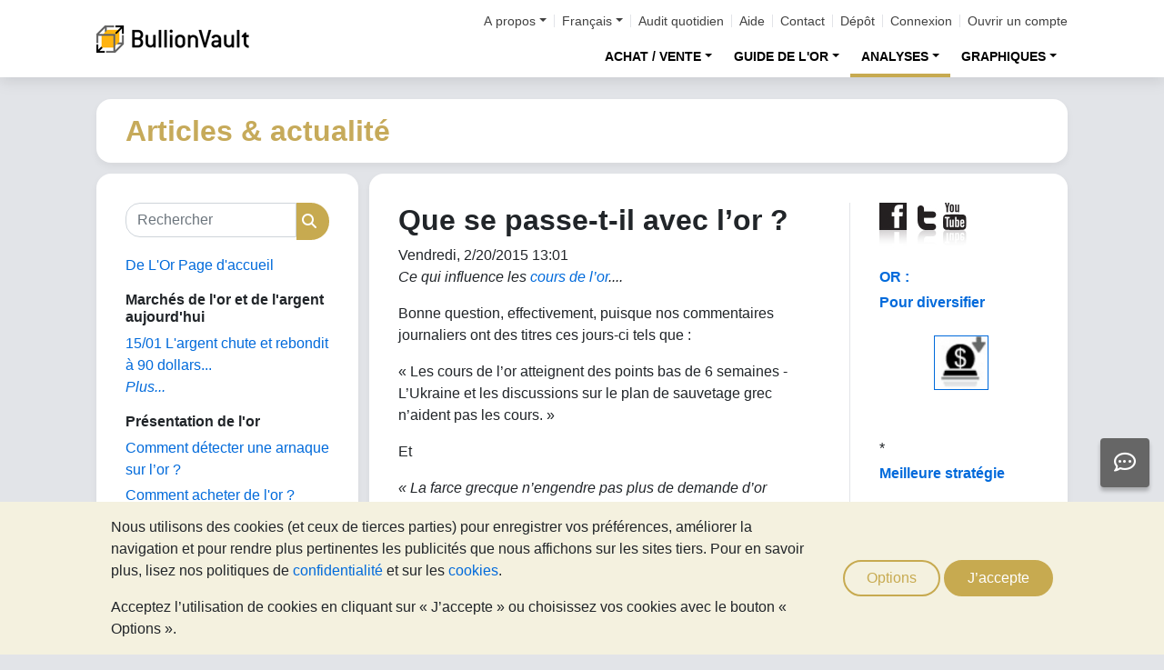

--- FILE ---
content_type: text/html;charset=UTF-8
request_url: https://or.bullionvault.fr/actualites-de-l-or/que-se-passe-t-il-avec-l-or-achat-d-or-20023
body_size: 91300
content:















<!DOCTYPE html>
<html class="webpage webpage--gold-news">
	<head><script type="text/javascript" sitemesh-keep>
	window.uetq = window.uetq || [];
	window.dataLayer = window.dataLayer || [];

	const consentNoCookiesPermissions = {
		'ad_storage': 'denied',
		'ad_user_data': 'denied',
		'ad_personalization': 'denied',
		'analytics_storage': 'denied'
	};

	const consentBVCookiesPermissions = {
		'ad_storage': 'denied',
		'ad_user_data': 'denied',
		'ad_personalization': 'denied',
		'analytics_storage': 'granted'
	};

	const consentAllCookiesPermissions = {
		'ad_storage': 'granted',
		'ad_user_data': 'granted',
		'ad_personalization': 'granted',
		'analytics_storage': 'granted'
	};

	// Explicitly push the 'ad_storage' tag to UET tag manager for consent mode
	// For some reason, passing it to the Google tag manager does not set the UET consent mode
	function uetConsentMode(consentType, grantStatus) {
		window.uetq.push('consent', consentType, { 'ad_storage': grantStatus });
	}

	// gtag function name required for consent mode, `datalayer.push('consent', ...)` does not work
	function gtag() {
		uetConsentMode(arguments[1], arguments[2]['ad_storage'])
		window.dataLayer.push(arguments);
	}

	// Initialise Google consent mode using client's saved cookie choice
	const defaultConsentPermissions = gtmGetCookie('allowThirdPartyCookies') === '1' ?
		consentAllCookiesPermissions :
		gtmGetCookie('allowPersistentCookies') === '1' ?
			consentBVCookiesPermissions :
			consentNoCookiesPermissions;

	gtag('consent', 'default', defaultConsentPermissions);

	dataLayer.push({
		'language': 'fr',
		'loggedIn': 'false'
	});

	

	function consentAllCookies() {
		gtag('consent', 'update', consentAllCookiesPermissions);
		gtmPushEvent('thirdPartyCookies', 'accept', true, 'accept_third_party_cookies');
	}

	function consentBVCookies() {
		gtag('consent', 'update', consentBVCookiesPermissions);
	}

	function consentNoCookies() {
		gtag('consent', 'update', consentNoCookiesPermissions);
	}

	function gtmGetCookie(name) {
		var match = document.cookie.match(new RegExp('(^| )' + name + '=([^;]+)'));
		if (match) return match[2];
	}

	function gtmPushEvent(category, action, label, name) {
		var eventDetails = {
			event: 'event',
			eventCategory: category,
			eventAction: action,
			eventLabel: label,
			eventName: name,
		};
		dataLayer.push(eventDetails);
	}

	if (gtmGetCookie('allowThirdPartyCookies') === '1') {
		dataLayer.push({'allowThirdPartyCookies': 'true'});
	}

	if (gtmGetCookie('allowPersistentCookies') === '1') {
		dataLayer.push({'allowFirstPartyCookies': 'true'});
	}

	
</script> 
<script sitemesh-keep>(function(w,d,s,l,i){w[l]=w[l]||[];w[l].push({'gtm.start':
	new Date().getTime(),event:'gtm.js'});var f=d.getElementsByTagName(s)[0],
	j=d.createElement(s),dl=l!='dataLayer'?'&l='+l:'';j.async=true;j.src=
	'https://www.googletagmanager.com/gtm.js?id='+i+dl;f.parentNode.insertBefore(j,f);
	})(window,document,'script','dataLayer','GTM-23RP');</script> 
<meta charset="utf-8"> 
<meta name="format-detection" content="telephone=no"> 
<meta name="viewport" content="width=device-width, initial-scale=1, minimum-scale=1"> 
<meta name="HandheldFriendly" content="true"> 
<meta name="MobileOptimized" content="width"> 
<meta http-equiv="X-UA-Compatible" content="IE=edge,chrome=1"> 
<meta name="apple-itunes-app" content="app-id=524049748"> 
<meta name="google-play-app" content="app-id=com.bullionvault.mobile"> 
<meta http-equiv="Content-Type" content="text/html; charset=UTF-8"> 
<title>Que se passe-t-il avec l’or ? | De L'Or - Actualités et analyses</title> 
<meta property="og:title" content="Que se passe-t-il avec l’or ? | De L'Or - Actualités et analyses"> 
<meta property="og:image" content="https://or.bullionvault.fr/actualites-de-l-or/sites/delor.bullionvault.fr/files/or-fin-en-coffre.png"> 
<meta property="og:description" content=""> 
<meta property="og:type" content="website"> 
<meta property="og:url" content="https://or.bullionvault.fr"> 
<link rel="stylesheet preload" type="text/css" href="/css/bootstrap.4.5.3.min.css" as="style" onload="this.onload=null;this.rel='stylesheet'"> 
<link rel="preload" as="font" type="font/woff2" href="/fontawesome/webfonts/fa-solid-900.woff2" crossorigin> 
<link rel="preload" as="font" type="font/woff2" href="/fontawesome/webfonts/fa-regular-400.woff2" crossorigin> 
<link rel="preload" as="font" type="font/woff2" href="/fontawesome/webfonts/fa-brands-400.woff2" crossorigin> 
<link rel="stylesheet preload" href="/fontawesome/css/all.min.css" as="style" onload="this.onload=null;this.rel='stylesheet'"> 
<link rel="stylesheet" type="text/css" media="all" href="/assets/css/bvstyles_core_RKHZR2QU.css">  
<meta name="description" content="Ce qui influence les cours de l’or...."> 
<link rel="canonical" href="https://or.bullionvault.fr/actualites-de-l-or/que-se-passe-t-il-avec-l-or-achat-d-or-20023">     
<link rel="stylesheet" media="all" href="https://or.bullionvault.fr/actualites-de-l-or/sites/delor.bullionvault.fr/files/css/css_z7hFZbnLR0Q34xP3eyEfaAE-4RPprnJFksiI-zVoYzw.css?delta=0&amp;language=fr&amp;theme=bootstrap&amp;include=eJxVjUESwyAMAz8E4UmMA0rqjl1nMCHt70tz60WjXR20jtwfUGS1yhsX6mwvTyQSqXUugshKOzw2-DEnHgjFGlJt50Gy0JPef6Iyie3BrcySFZPTSs4l-Mc79AcIg3F5unOZ16fgC5WJNW8"> 
<link rel="stylesheet" type="text/css" media="all" href="/assets/css/webpages/webpage--gold-news_MSRSHZ4Z.css"></head>
	
		




















	



<!-- Check the browser type in order to set 'defer' -->



<div class="webpage__notices" role="complementary" aria-label="notices">
	<div class="webpage__notices__bvchat">
		<button type="button" aria-label="Need help?" class="btn btn-primary btn-block btn-bvchat btn-bvchat__offline" id="bvchat_preload">
			<i class="fa-regular fa-comment-dots fa-xl" id="bvchat_preload_icon"></i>
			<span class="spinner-border spinner-border-sm" id="bvchat_preload_spinner" style="display: none"></span>
		</button>
	</div>
	<div class="webpage__notices__toasts">
		<div class="trustpilot-toast" style="display:none">
			<div class="trustpilot-toast__detail">
				<div class="trustpilot-toast__icon">
					<img src="/images/trustpilot-logo.png" loading="lazy" width="50.0" height="47.6" alt=""/>
				</div>
				<div class="trustpilot-toast__title">
					Faites part aux autres de votre expérience
				</div>
				<div class="trustpilot-toast__message">
					Prenez le temps de nous laisser un avis sur Trustpilot.
				</div>
			</div>
			<div class="trustpilot-toast__actions">
				<button type="button" class="trustpilot-toast__action trustpilot-toast__action--dismiss">
					Pas maintenant
				</button>
				<a class="trustpilot-toast__action trustpilot-toast__action--review trustpilot-toast__action--primary" href="https://fr.trustpilot.com/evaluate/www.bullionvault.fr">
					Laisser un avis
				</a>
			</div>
		</div>
	</div>
	<div class="webpage__notices__webphone"></div>
	<div class="webpage__notices__banners">
		<div class="navigation__cookies" style="display:none">
			<div class="cookies__body">
				<div class="cookies__text">
					<p>Nous utilisons des cookies (et ceux de tierces parties) pour enregistrer vos préférences, améliorer la navigation et pour rendre plus pertinentes les publicités que nous affichons sur les sites tiers. Pour en savoir plus, lisez nos politiques de <a href="/help/terms_and_conditions.html#Privacy%20policy">confidentialité</a> et sur les <a href="/help/cookie_policy.html"> cookies</a>.</p>
					<p>Acceptez l’utilisation de cookies en cliquant sur « J’accepte » ou choisissez vos cookies avec le bouton « Options ».</p>
				</div>
				<div class="cookies__buttons">
					<button class="btn btn-default" data-toggle="modal" data-target="#modal-cookieprefs">Options</button>
					<button class="btn btn-primary" onclick="webpageCookies.acceptAllCookies()">J’accepte</button>
				</div>
			</div>
			<script src="/javascript/generated_android_smartapp_banner.js" defer="true"></script>
		</div>
	</div>
</div>

	<header class="webpage__navigation hidden-print">
		<div class="navigation__banners">
			
			
			
		</div>
		<nav class="navigation__content">
			<a href="/" class="navigation__brand"><img src="/images/bv-logo-nav.png" alt="BullionVault" width="168" height="30" /></a>
			<div class="navigation__menu navbar-collapse collapse" id="navbarToggler" role="presentation">
				<div class="navigation__menus navigation__menus--logged-out">
					<div class="logged-out">
						<ul class="navigation__menu__secondary">
							<li>
								<div class="btn-group secondary__menu">
									<button type="button" id="loggedOutAboutToggle" aria-controls="loggedOutAboutMenu" class="btn dropdown-toggle" data-toggle="dropdown" data-hover="dropdown">A propos</button>
									<ul class="dropdown-menu" id="loggedOutAboutMenu" aria-labelledby="loggedOutAboutToggle">
										<li><a href="/help/FAQs/FAQs_aboutUs.html" class="dropdown-item">A propos de BullionVault</a></li>
										<li><a href="/about-us/in-the-press" class="dropdown-item">Dans la presse</a></li>
										<li><a href="/reviews.do" class="dropdown-item">Témoignages</a></li>
									</ul>
								</div>
							</li>
							<li>
								<div class="btn-group secondary__menu">
									<button type="button" id="loggedOutLanguageToggle" aria-controls="loggedOutLanguageMenu" class="btn dropdown-toggle" data-toggle="dropdown" data-hover="dropdown">Français</button>
									<ul class="dropdown-menu" id="loggedOutLanguageMenu">
										
											<li>
												<a lang="en" href="https://www.bullionvault.com" class="dropdown-item">
													English
												</a>
											</li>
										
											<li>
												<a lang="en-GB" href="https://www.bullionvault.co.uk" class="dropdown-item">
													English (UK)
												</a>
											</li>
										
											<li>
												<a lang="de" href="https://gold.bullionvault.de" class="dropdown-item">
													Deutsch
												</a>
											</li>
										
											<li>
												<a lang="es" href="https://oro.bullionvault.es" class="dropdown-item">
													Español
												</a>
											</li>
										
											<li>
												<a lang="fr-FR" href="https://or.bullionvault.fr" class="dropdown-item">
													Français
												</a>
											</li>
										
											<li>
												<a lang="it" href="https://oro.bullionvault.it" class="dropdown-item">
													Italiano
												</a>
											</li>
										
											<li>
												<a lang="pl" href="https://zloto.bullionvault.pl" class="dropdown-item">
													Polski
												</a>
											</li>
										
											<li>
												<a lang="ja" href="https://gold.bullionvault.jp" class="dropdown-item">
													日本語
												</a>
											</li>
										
											<li>
												<a lang="zh-Hans" href="https://zh-hans.bullionvault.com" class="dropdown-item">
													简体中文
												</a>
											</li>
										
											<li>
												<a lang="zh-Hant" href="https://zh-hant.bullionvault.com" class="dropdown-item">
													繁體中文
												</a>
											</li>
										
									</ul>
								</div>
							</li>
							<li><a href="/audit.do">Audit quotidien</a></li>
							<li><a href="/help/getting_started_steps.html">Aide</a></li>
							<li><a href="/help/contact_BV.html">Contact</a></li>
							<li><a href="/deposit-funds.do">Dépôt</a></li>
							<li class="secondary__login"><a href="https://or.bullionvault.fr/secure/login.do">Connexion</a></li>
							<li class="secondary__registration"><a href="https://or.bullionvault.fr/secure/registration.do" data-tracking-id="header">Ouvrir un compte</a></li>
						</ul>
						<ul class="navigation__menu__primary">
							
								
								
									<li aria-labelledby="loggedOutMarketsToggle">
										<div class="btn-group">
											<button type="button" id="loggedOutMarketsToggle" aria-controls="loggedOutMarketsMenu" class="btn btn-navigation-menu dropdown-toggle " data-toggle="dropdown" data-hover="dropdown">ACHAT / VENTE</button>
											<ul class="dropdown-menu" id="loggedOutMarketsMenu" aria-labelledby="loggedOutMarketsToggle">
												<li><a href="/order-board.do" class="dropdown-item ">Plate-forme des marchés</a></li>
												<li><a href="/daily-price.do" class="dropdown-item ">Cours du jour</a></li>
											</ul>
										</div>
									</li>
								
							
							<li aria-labelledby="loggedOutInvestmentToggle">
								<div class="btn-group">
									<button type="button" id="loggedOutInvestmentToggle" aria-controls="loggedOutInvestmentMenu" class="btn btn-navigation-menu dropdown-toggle " data-toggle="dropdown" data-hover="dropdown">GUIDE DE L'OR</button>
									<ul class="dropdown-menu" id="loggedOutInvestmentMenu" aria-labelledby="loggedOutInvestmentToggle">
										<li><a href="/investir-or" class="dropdown-item ">Le guide de l'or</a></li>
										
											
											
												<li><a href="/investir-or/achat-or" class="dropdown-item dropdown-item--nested">Achat d'or</a></li>
											
										
											
											
												<li><a href="/investir-or/investir-or" class="dropdown-item dropdown-item--nested">Comment investir dans l'or</a></li>
											
										
											
											
												<li><a href="/investir-or/pieces-or-difficultes-or-bonne-livraison" class="dropdown-item dropdown-item--nested">Pièces vs or des grossistes</a></li>
											
										
											
											
												<li><a href="/investir-or/diversification-avec-de-l-or" class="dropdown-item dropdown-item--nested">Diversifier l'investissement</a></li>
											
										
											
											
												<li><a href="https://or.bullionvault.fr/investir-or/conseils-pour-acheter-de-l-or" class="dropdown-item dropdown-item--nested">Conseils pour acheter de l'or</a></li>
											
										
										<li><a href="/investir-argent" class="dropdown-item ">Le guide de l&rsquo;argent</a></li>
										<li><a href="/investir-argent/acheter-argent" class="dropdown-item dropdown-item--nested">Comment acheter de l'argent</a></li>
										
										<li><a href="/investir-platine" class="dropdown-item ">Le guide du platine</a></li>
										
											
											
												<li>
													<a href="/investir-platine/acheter-platine" class="dropdown-item dropdown-item--nested">
														Comment acheter du platine
													</a>
												</li>
											
										
											
											
												<li>
													<a href="/investir-platine/investir-platine" class="dropdown-item dropdown-item--nested">
														Investir dans le platine
													</a>
												</li>
											
										
									</ul>
								</div>
							</li>
							
								<li aria-labelledby="loggedOutAnalysisToggle">
									<div class="btn-group">
										<button type="button" id="loggedOutAnalysisToggle" aria-controls="loggedOutAnalysisMenu" class="btn btn-navigation-menu dropdown-toggle selected" data-toggle="dropdown" data-hover="dropdown">ANALYSES</button>
										<ul class="dropdown-menu" id="loggedOutAnalysisMenu" aria-labelledby="loggedOutAnalysisToggle">
											<li><a href="/actualites-de-l-or" class="dropdown-item selected">Actualité sur l'or</a></li>
											
												
												
													<li><a href="/actualites-de-l-or/gold_price_news" class="dropdown-item dropdown-item--nested">Commentaires quotidiens</a></li>
												
											
												
												
													<li><a href="/actualites-de-l-or/analysis" class="dropdown-item dropdown-item--nested">Analyses</a></li>
												
											
												
												
													<li><a href="/actualites-de-l-or/gold_supply_demand_news" class="dropdown-item dropdown-item--nested">Fondamentaux</a></li>
												
											
												
												
													<li><a href="/actualites-de-l-or/news" class="dropdown-item dropdown-item--nested">Actualités</a></li>
												
											
												
												
													<li><a href="/actualites-de-l-or/infographies" class="dropdown-item dropdown-item--nested">Infographies</a></li>
												
											
										</ul>
									</div>
								</li>
							
							<li aria-labelledby="loggedOutChartToggle">
								<div class="btn-group">
									<button type="button" id="loggedOutChartToggle" aria-controls="loggedOutChartMenu" class="btn btn-navigation-menu dropdown-toggle " data-toggle="dropdown" data-hover="dropdown">GRAPHIQUES</button>
									<ul class="dropdown-menu dropdown-menu-right" id="loggedOutChartMenu" aria-labelledby="loggedOutChartToggle">
										<li><a href="/Cours-De-L-Or.do" class="dropdown-item " onclick="showChart('/Cours-De-L-Or.do'); return false">Cours de l&rsquo;or</a></li>
										<li><a href="/Cours-De-L-Argent-Metal.do" class="dropdown-item " onclick="showChart('/Cours-De-L-Argent-Metal.do'); return false">Cours de l&rsquo;argent</a></li>
										<li><a href="/Cours-Du-Platine.do" class="dropdown-item " onclick="showChart('/Cours-Du-Platine.do'); return false">Cours du platine</a></li>
										<li><a href="/Cours-Du-Palladium.do" class="dropdown-item " onclick="showChart('/Cours-Du-Palladium.do'); return false">Cours du Palladium</a></li>
										<li><a href="/price-alerts.do" class="dropdown-item " >Alertes des prix</a></li>
									</ul>
								</div>
							</li>
						</ul>
					</div>
					<div class="logged-in">
						<ul class="navigation__menu__secondary">
							<li aria-labelledby="loggedInLanguageToggle">
								<div class="btn-group secondary__menu">
									<button type="button" id="loggedInLanguageToggle" aria-controls="loggedInLanguageMenu" class="btn dropdown-toggle" data-toggle="dropdown" data-hover="dropdown">Français</button>
									<ul class="dropdown-menu" id="loggedInLanguageMenu" aria-labelledby="loggedInLanguageToggle">
										
											<li>
												<a lang="en" href="https://www.bullionvault.com" class="dropdown-item">
													English
												</a>
											</li>
										
											<li>
												<a lang="en-GB" href="https://www.bullionvault.co.uk" class="dropdown-item">
													English (UK)
												</a>
											</li>
										
											<li>
												<a lang="de" href="https://gold.bullionvault.de" class="dropdown-item">
													Deutsch
												</a>
											</li>
										
											<li>
												<a lang="es" href="https://oro.bullionvault.es" class="dropdown-item">
													Español
												</a>
											</li>
										
											<li>
												<a lang="fr-FR" href="https://or.bullionvault.fr" class="dropdown-item">
													Français
												</a>
											</li>
										
											<li>
												<a lang="it" href="https://oro.bullionvault.it" class="dropdown-item">
													Italiano
												</a>
											</li>
										
											<li>
												<a lang="pl" href="https://zloto.bullionvault.pl" class="dropdown-item">
													Polski
												</a>
											</li>
										
											<li>
												<a lang="ja" href="https://gold.bullionvault.jp" class="dropdown-item">
													日本語
												</a>
											</li>
										
											<li>
												<a lang="zh-Hans" href="https://zh-hans.bullionvault.com" class="dropdown-item">
													简体中文
												</a>
											</li>
										
											<li>
												<a lang="zh-Hant" href="https://zh-hant.bullionvault.com" class="dropdown-item">
													繁體中文
												</a>
											</li>
										
									</ul>
								</div>
							</li>
							<li><a href="/audit.do">Audit quotidien</a></li>
							<li><a href="/help/getting_started_steps.html">Aide</a></li>
							<li><a href="/help/contact_BV.html">Contact</a></li>
							<li><a href="/secure/deposit-funds.do">Dépôt</a></li>
							<li class="secondary__logout">
								<form action="/secure/logout.do" method="POST" cssClass="form">
									<button type="submit" class="btn btn--logout">Déconnexion</button>
								</form>
							</li>
						</ul>
						<ul class="navigation__menu__primary">
							<li aria-labelledby="loggedInAccountToggle">
								<div class="btn-group">
									<button type="button" id="loggedInAccountToggle" aria-controls="loggedInAccountMenu" class="btn btn-navigation-menu dropdown-toggle " data-toggle="dropdown" data-hover="dropdown">Votre Compte</button>
									<ul class="dropdown-menu" id="loggedInAccountMenu" aria-labelledby="loggedInAccountToggle">
										<li><a href="/secure/balance.do" class="dropdown-item ">Solde</a></li>
										<li><a href="/secure/deposit-funds.do" class="dropdown-item ">Dépôt</a></li>
										<li><a href="/secure/withdraw-funds.do" class="dropdown-item ">Virement</a></li>
										
										<li><a href="/secure/withdraw-bars.do" class="dropdown-item ">Retrait lingotins 100g</a></li>
										
										<li><a href="/secure/reserve-bars.do" class="dropdown-item ">Barres reservées</a></li>
										<li><a href="/secure/validation.do" class="dropdown-item ">Validation</a></li>
										<li><a href="/secure/documents.do" class="dropdown-item ">Documents</a></li>
										<li><a href="/secure/settings.do" class="dropdown-item ">Réglages</a></li>
									</ul>
								</div>
							</li>
							<li aria-labelledby="loggedInHistoryToggle">
								<div class="btn-group">
									<button type="button" id="loggedInHistoryToggle" aria-controls="loggedInHistoryMenu" class="btn btn-navigation-menu dropdown-toggle " data-toggle="dropdown" data-hover="dropdown">Historique</button>
									<ul class="dropdown-menu" id="loggedInHistoryMenu" aria-labelledby="loggedInHistoryToggle">
										<li><a href="/secure/orders.do" class="dropdown-item ">Ordres</a></li>
										<li><a href="/secure/statement.do" class="dropdown-item ">Relevé</a></li>
										<li><a href="/secure/deposits-and-withdrawals.do" class="dropdown-item ">Approvisionnements & retraits</a></li>
										
											<li><a href="/secure/profit-and-loss.do" class="dropdown-item ">Pertes & profits</a></li>
										
										
											<li><a href="/secure/gold-bar-withdrawals.do" class="dropdown-item ">Retrait lingotins 100g</a></li>
										
										<li><a href="/secure/referrals.do" class="dropdown-item ">Référencement</a></li>
										
										<li><a id="annualSalesReportHistory" href="/secure/annual-sales-report.do" class="dropdown-item " style="display: none">Annual sales report</a></li>
									</ul>
								</div>
							</li>
							<li aria-labelledby="loggedInMarketsToggle">
								<div class="btn-group">
									<button type="button" id="loggedInMarketsToggle" aria-controls="loggedInMarketsMenu" class="btn btn-navigation-menu dropdown-toggle " data-toggle="dropdown" data-hover="dropdown">ACHAT / VENTE</button>
									<ul class="dropdown-menu" id="loggedInMarketsMenu" aria-labelledby="loggedInMarketsToggle">
										
											
											
												<li><a href="/secure/order-board.do" class="dropdown-item ">Plate-forme des marchés</a></li>
												<li><a href="/secure/daily-price.do" class="dropdown-item ">Cours du jour</a></li>
											
										
									</ul>
								</div>
							</li>
							<li aria-labelledby="loggedInInvestmentToggle">
								<div class="btn-group">
									<button type="button" id="loggedInInvestmentToggle" aria-controls="loggedInInvestmentMenu" class="btn btn-navigation-menu dropdown-toggle " data-toggle="dropdown" data-hover="dropdown">GUIDE DE L'OR</button>
									<ul class="dropdown-menu" id="loggedInInvestmentMenu" aria-labelledby="loggedInInvestmentToggle">
										<li><a href="/investir-or" class="dropdown-item ">Le guide de l'or</a></li>
										
											
											
												<li><a href="/investir-or/achat-or" class="dropdown-item dropdown-item--nested">Achat d'or</a></li>
											
										
											
											
												<li><a href="/investir-or/investir-or" class="dropdown-item dropdown-item--nested">Comment investir dans l'or</a></li>
											
										
											
											
												<li><a href="/investir-or/pieces-or-difficultes-or-bonne-livraison" class="dropdown-item dropdown-item--nested">Pièces vs or des grossistes</a></li>
											
										
											
											
												<li><a href="/investir-or/diversification-avec-de-l-or" class="dropdown-item dropdown-item--nested">Diversifier l'investissement</a></li>
											
										
											
											
												<li><a href="https://or.bullionvault.fr/investir-or/conseils-pour-acheter-de-l-or" class="dropdown-item dropdown-item--nested">Conseils pour acheter de l'or</a></li>
											
										
										<li><a href="/investir-argent" class="dropdown-item ">Le guide de l&rsquo;argent</a></li>
										<li><a href="/investir-argent/acheter-argent" class="dropdown-item dropdown-item--nested">Comment acheter de l'argent</a></li>
										<li><a href="/investir-platine" class="dropdown-item ">Le guide du platine</a></li>
										<li><a href="/investir-platine/acheter-platine" class="dropdown-item dropdown-item--nested">Comment acheter du platine</a></li>
									</ul>
								</div>
							</li>
							
								<li aria-labelledby="loggedInAnalysisToggle">
									<div class="btn-group">
										<button type="button" id="loggedInAnalysisToggle" aria-controls="loggedInAnalysisMenu" class="btn btn-navigation-menu dropdown-toggle selected" data-toggle="dropdown" data-hover="dropdown">ANALYSES</button>
										<ul class="dropdown-menu" id="loggedInAnalysisMenu" aria-labelledby="loggedInAnalysisToggle">
											<li><a href="/actualites-de-l-or" class="dropdown-item selected">Actualité sur l'or</a></li>
											
												
												
													<li><a href="/actualites-de-l-or/gold_price_news" class="dropdown-item dropdown-item--nested">Commentaires quotidiens</a></li>
												
											
												
												
													<li><a href="/actualites-de-l-or/analysis" class="dropdown-item dropdown-item--nested">Analyses</a></li>
												
											
												
												
													<li><a href="/actualites-de-l-or/gold_supply_demand_news" class="dropdown-item dropdown-item--nested">Fondamentaux</a></li>
												
											
												
												
													<li><a href="/actualites-de-l-or/news" class="dropdown-item dropdown-item--nested">Actualités</a></li>
												
											
												
												
													<li><a href="/actualites-de-l-or/infographies" class="dropdown-item dropdown-item--nested">Infographies</a></li>
												
											
										</ul>
									</div>
								</li>
							
							<li aria-labelledby="loggedInChartToggle">
								<div class="btn-group">
									<button type="button" id="loggedInChartToggle" aria-controls="loggedInChartMenu" class="btn btn-navigation-menu dropdown-toggle " data-toggle="dropdown" data-hover="dropdown">GRAPHIQUES</button>
									<ul class="dropdown-menu dropdown-menu-right" id="loggedInChartMenu" aria-labelledby="loggedInChartToggle">
										<li><a href="/Cours-De-L-Or.do" class="dropdown-item " onclick="showChart('/Cours-De-L-Or.do'); return false">Cours de l&rsquo;or</a></li>
										<li><a href="/Cours-De-L-Argent-Metal.do" class="dropdown-item " onclick="showChart('/Cours-De-L-Argent-Metal.do'); return false">Cours de l&rsquo;argent</a></li>
										<li><a href="/Cours-Du-Platine.do" class="dropdown-item " onclick="showChart('/Cours-Du-Platine.do'); return false">Cours du platine</a></li>
										<li><a href="/Cours-Du-Palladium.do" class="dropdown-item " onclick="showChart('/Cours-Du-Palladium.do'); return false">Cours du Palladium</a></li>
										<li><a href="/secure/price-alerts.do" class="dropdown-item " >Alertes des prix</a></li>
									</ul>
								</div>
							</li>
						</ul>
					</div>
				</div>
			</div>
			<div class="navigation__buttons">
				
				
				<a href="/Cours-De-L-Or.do" class="navigation__button" title="Graphiques" aria-label="Graphiques">
					<span class="navigation__button__icon" role="presentation">
						<i class="fa-light fa-chart-line-up" role="presentation"></i>
					</span>

					
				</a>
				
				
				<a href="/secure/balance.do" class="navigation__button" title="Votre Compte" aria-label="Votre Compte">
					<span class="navigation__button__icon" role="none">
						<i class="fa-light fa-user" role="presentation"></i>
					</span>
					
				</a>
				
				
				<button class="navigation__button" type="button" data-toggle="collapse" data-target="#navbarToggler" title="Menu" aria-label="Menu" aria-controls="navbarToggler">
					<span class="navigation__button__icon" role="presentation">
						<i class="fa-light fa-bars" role="presentation"></i>
					</span>
					
				</button>
			</div>
		</nav>
	</header>


		

















	<div class="webpage__header webpage__header--separate">
		<div class="webpage__header__body">
			
				
				
					<div class="webpage__header__title">Articles & actualité</div>
				
			
			<div class="webpage__header__actions">
				
				
				<button class="navbar-toggler" type="button" data-toggle="collapse" data-target="#gold_news__menu" aria-controls="gold_news__menu" aria-expanded="false" aria-label="Toggle navigation">
					<i class="fas fa-fw fa-bars"></i>
				</button>
			</div>
			
			
			
		</div>
	</div>


		











<main class="webpage__content  webpage__content--sidebar-l">
	
			<div class="card card--gold-news-sidebar navbar-collapse collapse" id="gold_news__menu">
				<div class="card-body">
					 
       <div class="search-block-form block block-search block-search-form-block" data-drupal-selector="search-block-form" id="block-bootstrap-searchform" role="search"> 
        <form action="/actualites-de-l-or/search/node/" method="get" id="search-block-form" accept-charset="UTF-8" class="search-form"> 
         <div class="form-item js-form-item form-type-search js-form-type-search form-item-keys js-form-item-keys form-no-label form-group"> 
          <label for="edit-keys" class="control-label sr-only">Rechercher</label> 
          <div class="input-group">
           <input title="Saisir les termes à rechercher." data-drupal-selector="edit-keys" class="form-search form-control" placeholder="Rechercher" type="search" id="edit-keys" name="keys" value="" size="15" maxlength="128" data-toggle="tooltip">
           <span class="input-group-btn"><button type="submit" value="Rechercher" class="button js-form-submit form-submit btn-primary btn icon-only"><span class="sr-only">Rechercher</span><span class="icon glyphicon glyphicon-search" aria-hidden="true"></span></button></span>
          </div> 
         </div> 
         <div class="form-actions form-group js-form-wrapper form-wrapper" data-drupal-selector="edit-actions" id="edit-actions"></div> 
        </form> 
       </div> 
       <section id="block-bootstrap-goldnewsfrontpage" class="block block-block-content block-block-content7e422c2d-ed18-4a05-a164-215cd3325113 clearfix"> 
        <div class="field field--name-body field--type-text-with-summary field--label-hidden field--item">
         <p><a href="https://or.bullionvault.fr/actualites-de-l-or">De L'Or Page d'accueil</a></p> 
        </div> 
       </section> 
       <section class="views-element-container block block-views block-views-blockgold-price-news-block clearfix" id="block-bootstrap-views-block-gold-price-news-block"> 
        <h2 class="block-title">Marchés de l'or et de l'argent aujourd'hui</h2> 
        <div class="form-group">
         <div class="view view-gold-price-news view-id-gold_price_news view-display-id-block js-view-dom-id-b88de0e769ddaa1cd2ba38e75527abc866ea736b9cfe9b886aed109a9257db9d"> 
          <div class="view-content"> 
           <div class="views-row">
            <div class="views-field views-field-title">
             <span class="field-content"><a href="https://or.bullionvault.fr/actualites-de-l-or/gold_price_news/argent-tarifs-critiques-011520261" hreflang="fr">15/01 L'argent chute et rebondit à 90 dollars...</a></span>
            </div>
           </div> 
          </div> 
          <div class="view-footer"> 
           <p><a href="https://or.bullionvault.fr/actualites-de-l-or/gold_price_news" class="more">Plus...</a></p> 
          </div> 
         </div> 
        </div> 
       </section> 
       <section id="block-bootstrap-goldinvestingindepth" class="block block-block-content block-block-content09e3a7de-1145-4bcd-b8d9-f7529bbab640 clearfix"> 
        <h2 class="block-title">Présentation de l'or</h2> 
        <div class="field field--name-body field--type-text-with-summary field--label-hidden field--item">
         <p><a href="https://or.bullionvault.fr/investir-or/arnaques-sur-l-or-les-detecter" target="_blank">Comment détecter une arnaque sur l’or ?</a></p> 
         <p><a href="https://or.bullionvault.fr/investir-or/or-vos-premiers-pas" target="_blank">Comment acheter de l'or ?</a></p> 
         <p><a href="https://or.bullionvault.fr/investir-or/or-index.do" target="_blank">Le Guide de l'or</a></p> 
         <p><a href="https://or.bullionvault.fr/investir-or/facile-sur-economique" target="_blank">Achat d'or : facile, sûr et économique</a></p> 
         <p><a href="https://or.bullionvault.fr/investir-or/tendances-saisonnieres-or-argent-platine" target="_blank">Saisonalité des cours de l'or</a></p> 
        </div> 
       </section> 
       <section id="block-bootstrap-goldarticles" class="block block-block-content block-block-content43398f91-fcdd-4784-83b5-8deeed1f0b8e clearfix"> 
        <h2 class="block-title">Articles sur l'or</h2> 
        <div class="field field--name-body field--type-text-with-summary field--label-hidden field--item">
         <p><a href="https://or.bullionvault.fr/actualites-de-l-or/analysis" title="Commentaires et analyses sur l'or">Analyses</a></p> 
         <p><a href="https://or.bullionvault.fr/actualites-de-l-or/gold_price_news">Commentaires sur les cours de l'or</a></p> 
         <p><a href="https://or.bullionvault.fr/actualites-de-l-or/infographies">Infographies de l'or</a></p> 
         <p><a href="https://or.bullionvault.fr/actualites-de-l-or/news">Informations sur l'or et l'argent</a></p> 
         <p><a href="https://or.bullionvault.fr/actualites-de-l-or/gold_supply_demand_news">Offre et demande de l'or</a></p> 
        </div> 
       </section> 
       <section class="views-element-container block block-views block-views-blockarchive-block-1 clearfix" id="block-bootstrap-views-block-archive-block"> 
        <h2 class="block-title">Archives</h2> 
        <div class="form-group">
         <div class="view view-archive view-id-archive view-display-id-block_1 js-view-dom-id-255004c3b8f620a2a6833dedc0d5194a0f7435fa1c2f996dd588f8edda5df10d"> 
          <div class="view-content"> 
           <ul> 
            <li><a href="https://or.bullionvault.fr/actualites-de-l-or/archive/202511">novembre 2025</a> (1) </li> 
            <li><a href="https://or.bullionvault.fr/actualites-de-l-or/archive/202508">août 2025</a> (1) </li> 
            <li><a href="https://or.bullionvault.fr/actualites-de-l-or/archive/202507">juillet 2025</a> (2) </li> 
            <li><a href="https://or.bullionvault.fr/actualites-de-l-or/archive/202506">juin 2025</a> (2) </li> 
            <li><a href="https://or.bullionvault.fr/actualites-de-l-or/archive/202505">mai 2025</a> (1) </li> 
           </ul> 
          </div> 
          <div class="more-link form-group">
           <a href="https://or.bullionvault.fr/actualites-de-l-or/archive">Plus...</a>
          </div> 
         </div> 
        </div> 
       </section> 
       <section id="block-bootstrap-authorlist" class="block block-block-content block-block-contentec761c95-c2bf-4278-936b-c36c155e04f5 clearfix"> 
        <div class="field field--name-body field--type-text-with-summary field--label-hidden field--item">
         <p><a href="https://or.bullionvault.fr/actualites-de-l-or/gold-authors">Liste des rédacteurs</a></p> 
        </div> 
       </section> 
      
				</div>
			</div>
			<div class="card card--gold-news-contents">
				<div class="card-body">
					<div class="gold-news-content">
						 
       <div data-drupal-messages-fallback class="hidden"></div> 
       <article class="article is-promoted full clearfix node-9840"> 
        <h1>Que se passe-t-il avec l’or ?</h1> 
        <div class="submitted">
          Vendredi, 2/20/2015 13:01 
        </div> 
        <div class="content"> 
         <div class="field field--name-body field--type-text-with-summary field--label-hidden field--item">
          <p><em>Ce qui influence les <a href="https://or.bullionvault.fr/Cours-De-L-Or.do" target="_blank">cours de l’or</a>....</em></p> 
          <!--break--> 
          <p>Bonne question, effectivement, puisque nos commentaires journaliers ont des titres ces jours-ci tels que&nbsp;:</p> 
          <p>«&nbsp;Les cours de l’or atteignent des points bas de 6 semaines -L’Ukraine et les discussions sur le plan de sauvetage grec n’aident pas les cours.&nbsp;»</p> 
          <p>Et</p> 
          <p><em>«&nbsp;</em><em>La farce grecque n’engendre pas plus de demande d’or physique.</em><em> &nbsp;»</em></p> 
          <p><em><img alt="Or fin en coffre, BullionVault" src="https://or.bullionvault.fr/actualites-de-l-or/sites/delor.bullionvault.fr/files/or-fin-en-coffre.png" style="width: 478px; height: 211px; border-width: 1px; border-style: solid;"></em></p> 
          <p>Les cours de l’or ont fortement retombé après avoir atteints des pics de plusieurs mois en fin janvier. Mais les gros titres d’aujourd’hui sont dominés par seulement le genre de misère, de meurtre et de chaos que l’or apparemment aime.</p> 
          <p>Avec toutes ces nouvelles, nous avons sûrement manqué quelque chose. Quelque chose de grand et d’important. Quelque chose qui travaille contre l’or, plus que ces mauvaises nouvelles qui font que l’or agit en tant qu’assurance.&nbsp;</p> 
          <p>Pour vérifier, voici ci-dessous une liste rapide de ce que nous aurions pu manquer en tentant d’expliquer l’inexplicable.</p> 
          <p>Tout d’abord, l’or va souvent bien quand les autres classes d’actif vont mal. Mais les actions américaines et européennes majeures atteignent maintenant de nouveaux pics historiques. Cela a vraiment de l’importance sur la façon dont les autres investisseurs perçoivent l’<a href="https://or.bullionvault.fr/investir-or/or">or</a> ou l’<a href="https://or.bullionvault.fr/investir-argent/argent">argent</a>, s’ils s’y intéressent du tout.</p> 
          <p>Deuxièmement, l’or tend à augmenter quand les banquiers centraux perdent le contrôle des marchés, ou qu’ils diminuent les taux d’intérêt car les marchés coulent.</p> 
          <p>Mais alors que la plupart des banques centrales dans le monde visent la baisse, voir le moins zéro (en Suisse, au Danemark et en Suède), que la Banque centrale européenne imprime de l’argent et que la Banque populaire de Chine adopte aussi une politique monétaire accommodante, la Fed américaine s’apprête déjà à rehausser ses taux d’intérêt en dollars US.</p> 
          <p>Cela devrait être important. Les <a href="http://blogs.wsj.com/economics/2015/02/19/grand-central-fed-minutes-not-so-dovish-upon-careful-inspection/" target="_blank">minutes de la Fed publiées</a> hier ont montré que la première banque centrale au monde devient vraiment de moins en moins «&nbsp;<em>dovish</em>&nbsp;» ou accommodante.</p> 
          <p>C’est du moins, la façon dont les observateurs de la Fed, et peut-être les gestionnaires de la <em>big money</em>, commencent à penser. Le marché obligataire est d’accord.</p> 
          <p>Nous avons vu une récente hausse des rendements à la fin de la courbe des bons du Trésor US, a indiqué hier un stratège du FX chez Standard Bank, Steven Barrow, ici à Londres. Alors que l’or ne paie que zéro intérêts, souvenez-vous.</p> 
          <p>Les <em>yields</em> des obligations plus élevés endommagent l’or en rendant les autres actifs plus attractifs.</p> 
          <p>La menace des taux de court terme plus élevés fait souffrir l’or en rendant les espèces plus attractives pour les épargnants.</p> 
          <p>Les taux d’intérêt sur le court terme en eux-mêmes font ensuite mal à l’or en augmentant les coûts des traders de <em>hot money</em> de placer des paris sur les produits dérivés pour la hausse des cours de l’or.</p> 
          <p>Barrow continue&nbsp;: les rendements des obligations de long terme sont en fait en retard sur les prévisions de la Fed concernant le moment et l’amplitude de la hausse des taux d’intérêt.</p> 
          <p>En d’autres termes, la Fed est en contrôle et va augmenter les taux, mais le marché n’a seulement réalisé ceci que maintenant.</p> 
          <p>C’est du moins la réalité du mieux que je puisse la comprendre maintenant. Ce n’est pas une histoire à laquelle je crois moi-même. Mais le peu d’achats ou de ventes que je réalise sur le marché de l’or n’a pas d’importance pour les prix, bien entendu.</p> 
          <p>C’est ce que comprennent les gestionnaires de la <em>big money</em> qui compte. Surtout lorsqu’ils pensent tous la même chose. Et que leurs opérations influencent les cours.</p> 
          <p>L’opportunité pour nous autres ici-bas est de déterminer quand la <em>big money</em> a tort. Pour les investisseurs achetant ou détenant de l’or dans le cadre d’une opération en 2015, cela pourrait bien être l’un de ces moments.</p> 
          <p>Mais pour les investisseurs détenant ou achetant de l’or comme assurance contre les mauvaises performances des autres classes d’actif, les gains importants sur le marché des actions pourraient bien être l’explication qu’il nous faut.</p> 
          <p>Evidemment, pourquoi les marchés boursiers affichent des hausses, annulant la nécessité des cours de l’or à grimper, est un autre problème. Les gros titres misérables de ces jours-ci ne montrent aucun signe de répit.</p> 
          <p><strong><a href="https://or.bullionvault.fr" target="_blank">Achat d'or en ligne avec BullionVault</a></strong></p> 
          <p>&nbsp;</p> 
         </div> 
        </div> 
       </article> 
       <section id="block-bootstrap-socialsharingblock" class="block block-social-media block-social-sharing-block clearfix"> 
        <div class="social-media-sharing"> 
         <ul class=""> 
          <li> <a target="_blank" rel="noopener noreferrer" class="twitter share" href="https://x.com/share?url=https://or.bullionvault.fr/actualites-de-l-or/que-se-passe-t-il-avec-l-or-achat-d-or-20023&amp;text=Que se passe-t-il avec l’or ?" title="Twitter"> <img alt="Twitter" src="https://or.bullionvault.fr/actualites-de-l-or/modules/contrib/social_media/icons/twitter.svg"> </a> </li> 
          <li> <a target="_blank" rel="noopener noreferrer" class="facebook-share share" href="https://www.facebook.com/sharer.php?u=https://or.bullionvault.fr/actualites-de-l-or/que-se-passe-t-il-avec-l-or-achat-d-or-20023&amp;t=Que se passe-t-il avec l’or ?" title="Facebook"> <img alt="Facebook" src="https://or.bullionvault.fr/actualites-de-l-or/modules/contrib/social_media/icons/facebook_share.svg"> </a> </li> 
          <li> <a target="_blank" rel="noopener noreferrer" class="linkedin share" href="https://www.linkedin.com/shareArticle?mini=true&amp;url=https://or.bullionvault.fr/actualites-de-l-or/que-se-passe-t-il-avec-l-or-achat-d-or-20023&amp;title=Que se passe-t-il avec l’or ?&amp;summary=&amp;source=De L&amp;#039;Or - Actualités et analyses" title="Linkedin"> <img alt="Linkedin" src="https://or.bullionvault.fr/actualites-de-l-or/modules/contrib/social_media/icons/linkedin.svg"> </a> </li> 
         </ul> 
        </div> 
       </section> 
       <section class="views-element-container block block-views block-views-blockauthor-bio-block clearfix" id="block-bootstrap-views-block-author-bio-block"> 
        <div class="form-group">
         <div class="view view-author-bio view-id-author_bio view-display-id-block js-view-dom-id-afdd00a4dd605866287e72a10e0df9373624ea99b40ed126b16fc5bedcb95d8d"> 
          <div class="view-content"> 
           <div class="views-row">
            <div class="views-field views-field-field-picture">
             <div class="field-content"> 
              <img loading="lazy" src="https://or.bullionvault.fr/actualites-de-l-or/sites/delor.bullionvault.fr/files/styles/thumbnail/public/adrianashgn.png?itok=oai5qR9N" width="100" height="100" alt="" class="img-responsive"> 
             </div>
            </div>
            <div class="views-field views-field-field-description">
             <div class="field-content">
              <div align="justify">
                Adrian Ash dirige le bureau de recherches de 
               <a href="https://or.bullionvault.fr" target="_blank">BullionVault</a>, un des moyens les plus 
               <em>simples </em>et les plus 
               <em>économiques </em>au monde d'acheter et d'investir dans l'or. Après avoir été responsable éditorial pour Fleet Street Publications -- l'homologue britannique des Publications Agora -- il a été correspondant du 
               <a href="http://www.dailyreckoning.com/" rel="nofollow" target="_blank"><em>Daily Reckoning</em></a> à la City de Londres pendant quatre ans. Il intervient désormais régulièrement dans les publications de 
               <em>321gold.com</em>, 
               <em>FinancialSense</em>, 
               <em>GoldSeek</em>, 
               <em>Prudent Bear</em>, 
               <em>SafeHaven</em> et 
               <em>Whiskey &amp; Gunpowder</em> ainsi que sur plusieurs sites internet d'investissement. Les points de vue d'Adrian sur le 
               <a href="https://or.bullionvault.fr/Cours-De-L-Or.do" target="_blank">marché de l'or</a> sont régulièrement repris par le 
               <em>Financial Times</em> et AFX Thomson.
              </div> 
              <div align="justify"> 
               <p>Voir <a href="https://or.bullionvault.fr/actualites-de-l-or/users/adrian-e-ash">tous les articles d'Adrian Ash</a>.</p> 
              </div> 
              <div align="justify">
                &nbsp;
              </div> 
              <div align="justify">
                &nbsp;
              </div> 
             </div>
            </div>
           </div> 
          </div> 
         </div> 
        </div> 
       </section> 
       <section id="block-bootstrap-riskwarning" class="block block-block-content block-block-content016261f5-1f74-4010-86e4-7f0f5f1f660e clearfix"> 
        <div class="field field--name-body field--type-text-with-summary field--label-hidden field--item">
         <p class="rtejustify"><strong>Avertissement :</strong> Tous les articles publiés ici ont pour but d'informer votre décision, et non pas de la guider. Vous êtes seuls à pouvoir décider du meilleur placement possible pour votre argent, et quelle que soit la décision que vous prenez, celle-ci comportera un risque. Les informations ou données incluses ici sont déjà peut-être dépassées par les événements, et doivent être vérifiées d’une autre source, au cas où vous décideriez d’agir. <a href="https://or.bullionvault.fr/actualites-de-l-or/terms_and_conditions">Voir nos termes et conditions</a>.</p> 
        </div> 
       </section> 
      
					</div>
					
					
						<div class="gold-news-adverts">
							 
       <section id="block-bootstrap-followus" class="block block-block-content block-block-content95efe2c1-89a4-4ecb-90cc-ebdf0439943a clearfix"> 
        <div class="field field--name-body field--type-text-with-summary field--label-hidden field--item">
         <p><a href="https://www.facebook.com/BullionVaultFR" target="_blank"><img alt="Facebook" src="https://or.bullionvault.fr/actualites-de-l-or/sites/default/files/facebook.png" style="width: 30px; height: 54px; "></a>&nbsp;&nbsp;<a href="https://twitter.com/BullionVaultFr" target="_blank"><img alt="Twitter" src="https://or.bullionvault.fr/actualites-de-l-or/sites/default/files/twitter.png" style="width: 30px; height: 54px;"></a><a href="https://www.youtube.com/user/bullionvault" target="_blank"><img alt="Youtube" src="https://www.bullionvault.com/gold-news/sites/default/files/youtube.png" style="width: 30px; height: 54px;"></a></p> 
        </div> 
       </section> 
       <section class="views-element-container block block-views block-views-blockgold-book-reviews-block-1 clearfix" id="block-bootstrap-views-block-gold-book-reviews-block-1"> 
        <div class="form-group">
         <div class="view view-gold-book-reviews view-id-gold_book_reviews view-display-id-block_1 js-view-dom-id-58248110b4faf5f71267d22cfbc6c187c1398e3c8e7f7626086215bc1e79d983"> 
          <div class="view-content"> 
           <style>
  .rotator-container {
    overflow: hidden;
  }

  .slides-wrapper {
    position: relative;
    width: 100%;
  }

  .slide {
    display: none;
    box-sizing: border-box;
    padding-bottom: 1em;
  }

  .slide.active {
    display: block;
  }

  .controls {
    width: 100%;
    text-align: center;
  }

  .nav-btn, .control-btn {
    cursor: pointer;
    font-size: 14px;
  }

  .control-btn {
    color: #e2e4e8;
  }

  .nav-btn, .control-btn.active {
    color: #555;
  }

  .nav-btn.prev {
    margin-right: 0.5em;
  }

  .nav-btn.next {
    margin-left: 0.5em;
  }
</style> 
           <div class="rotator-container" id="rotator_482415434"> 
            <div class="slides-wrapper"> 
             <div class="slide active" data-index="0"> 
              <div class="views-field views-field-body">
               <div class="field-content">
                <p class="rtecenter"><a href="https://or.bullionvault.fr/investir-or/diversification-avec-de-l-or" target="_blank"><strong>OR :</strong></a></p> 
                <p class="rtecenter"><a href="https://or.bullionvault.fr/investir-or/diversification-avec-de-l-or" target="_blank"><strong>Pour diversifier</strong><br><br> <img alt src="https://or.bullionvault.fr/actualites-de-l-or/sites/delor.bullionvault.fr/files/styles/top_thumbnail/public/dollars.png?itok=T02cgyU4" style="width: 60px; height: 60px; margin-left: 60px; margin-right: 60px; border-width: 1px; border-style: solid;"></a><br><br> &nbsp;</p> 
                <p class="rtecenter">*</p> 
                <p class="rtecenter"><a href="https://or.bullionvault.fr/investir-or/pieces-or-difficultes-or-bonne-livraison" target="_blank"><strong>Meilleure stratégie</strong><br><br> d'investissement dans l'or :<br><br> ce n'est pas les pièces d'or !</a></p> 
                <p class="rtecenter">*<br><br> <a href="https://or.bullionvault.fr/actualites-de-l-or/les-bitcoins-et-bullionvault-les-blockchains-et-l-or-15112" target="_blank">Bitcoins et BullionVault</a></p> 
               </div>
              </div> 
             </div> 
             <div class="slide" data-index="1"> 
              <div class="views-field views-field-body">
               <div class="field-content">
                <p class="rtecenter"><a href="https://or.bullionvault.fr/actualites-de-l-or/comment-acheter-le-meilleur-or-au-meilleur-prix-29022">Comment acheter<br><br> le meilleur or<br><br> au meilleur prix</a></p> 
                <p class="rtecenter">*</p> 
                <p class="rtecenter"><a href="https://or.bullionvault.fr/actualites-de-l-or/bullionvault-fonctionne-bien-mais-quen-est-il-des-frais-11031">L'or de la banque<br><br> vs BullionVault</a></p> 
                <p class="rtecenter">*</p> 
                <p class="rtecenter"><a href="https://or.bullionvault.fr/actualites-de-l-or/l-or-ou-les-bitcoins-que-choisir-04052">Or ou Bitcoin<br><br> que choisir ?</a></p> 
               </div>
              </div> 
             </div> 
             <div class="slide" data-index="2"> 
              <div class="views-field views-field-body">
               <div class="field-content">
                <p class="rtecenter"><a href="https://or.bullionvault.fr/actualites-de-l-or/les-utilisations-du-platine-dans-le-monde-31052">Utilisations du platine<br><br> dans le monde</a><br><br> <a href="https://or.bullionvault.fr/actualites-de-l-or/les-utilisations-du-platine-dans-le-monde-31052"><img alt="Platine, BullionVault" src="https://or.bullionvault.fr/actualites-de-l-or/sites/delor.bullionvault.fr/files/styles/thumbnail/public/platinum.jpg?itok=YVD1gp1p" style="width: 60px; height: 60px; margin-left: 60px; margin-right: 60px; border-width: 1px; border-style: solid;"></a></p> 
                <p class="rtecenter">*</p> 
                <p class="rtecenter"><a href="https://or.bullionvault.fr/actualites-de-l-or/platine-en-2018-demande-en-hausse-offre-en-baisse-05122"><strong>Platine en 2018</strong></a></p> 
                <p class="rtecenter"><strong>*</strong></p> 
                <p class="rtecenter"><a href="https://or.bullionvault.fr/actualites-de-l-or/pourquoi-investir-dans-le-platine-05101" target="_blank"><strong>Pourquoi investir<br><br> dans le platine ?</strong></a></p> 
               </div>
              </div> 
             </div> 
             <div class="slide" data-index="3"> 
              <div class="views-field views-field-body">
               <div class="field-content">
                <p class="rtecenter"><a href="https://or.bullionvault.fr/actualites-de-l-or/ce-qui-influence-les-cours-de-l-or-inflation-taux-interet-geopolitique-commodites-13082" target title="Application BullionVault Android">Ce qui influence<br><br> les cours de l'or</a></p> 
                <p class="rtecenter">*</p> 
                <p class="rtecenter"><a href="https://or.bullionvault.fr/actualites-de-l-or/est-ce-que-l-or-est-toujours-une-valeur-refuge-27062">L'Or : toujours<br><br> une value refuge ?</a></p> 
                <p class="rtecenter">*</p> 
                <p class="rtecenter"><a href="https://or.bullionvault.fr/investir-or/arnaques-sur-l-or-les-detecter" target="_blank">Comment détecter<br><br> les arnaques sur l'or</a></p> 
               </div>
              </div> 
             </div> 
             <div class="slide" data-index="4"> 
              <div class="views-field views-field-body">
               <div class="field-content">
                <p class="rtecenter">&nbsp;&nbsp;&nbsp;&nbsp;&nbsp;&nbsp;Nos applications :</p> 
                <p class="rtecenter"><a href="https://play.google.com/store/apps/details?id=com.bullionvault.mobile" target="_blank" title="Application BullionVault Android"><img style="margin-left:30px;margin-right:30px;" src="https://or.bullionvault.fr/actualites-de-l-or/sites/delor.bullionvault.fr/files/android_app_on_play_large.png" alt="Application Android" width="120" height="42"></a></p> 
                <p class="rtecenter"><a href="https://itunes.apple.com/fr/app/bullionvault-or-cours-graphiques/id524049748?mt=8" target="_blank" title="Application BullionVault iPhone"><img style="margin-left:30px;margin-right:30px;" src="https://or.bullionvault.fr/actualites-de-l-or/sites/delor.bullionvault.fr/files/app_store_badge.png" alt="Application iPhone" width="120" height="41"></a></p> 
               </div>
              </div> 
             </div> 
             <div class="slide" data-index="5"> 
              <div class="views-field views-field-body">
               <div class="field-content">
                <p class="rtecenter"><a href="https://or.bullionvault.fr/help/tariff.html" target="_blank"><strong>Frais de commisson</strong><br><br> à l'achat et<br><br> la vente :</a></p> 
                <p class="rtecenter"><a href="https://or.bullionvault.fr/help/tariff.html" target="_blank"><strong><span style="font-size:16px;">0,5%</span></strong><br><br> Maximum</a></p> 
                <p class="rtecenter"><span style="font-size:8px;"><strong>*</strong></span></p> 
                <p class="rtecenter"><a href="https://or.bullionvault.fr/help/referral_programme.html" target="_blank"><strong>PARRAINAGE</strong></a></p> 
                <p class="rtecenter"><a href="https://or.bullionvault.fr/help/referral_programme.html" target="_blank">Parrainez un proche<br><br> et recevez 25%<br><br> de nos commissions</a></p> 
                <p class="rtecenter">&nbsp;</p> 
               </div>
              </div> 
             </div> 
            </div> 
            <div class="controls" id="controls"> 
             <span class="nav-btn prev">◀</span> 
             <span class="control-btn active" data-index="0">⬤</span> 
             <span class="control-btn " data-index="1">⬤</span> 
             <span class="control-btn " data-index="2">⬤</span> 
             <span class="control-btn " data-index="3">⬤</span> 
             <span class="control-btn " data-index="4">⬤</span> 
             <span class="control-btn " data-index="5">⬤</span> 
             <span class="nav-btn next">▶</span> 
            </div> 
           </div> 
           <script>
  (function() {
    const rotator = document.getElementById('rotator_482415434');
    const slides = rotator.querySelectorAll('.slide');
    const wrapper = rotator.querySelector('.slides-wrapper');
    let activeIndex = 0;
    let userInteracted = false;
    let interval;

    function updateHeight() {
      let maxHeight = 0;

      slides.forEach(slide => {
        slide.style.display = 'block';
        const height = slide.offsetHeight;
        if (height > maxHeight) maxHeight = height;
        if (!slide.classList.contains('active')) slide.style.display = 'none';
      });
      wrapper.style.height = maxHeight + 'px';
    }

    function showSlide(index) {
      activeIndex = ((index % slides.length) + slides.length) % slides.length;

      slides.forEach((slide, i) => {
        slide.classList.toggle('active', i === activeIndex);
      });
      rotator.querySelectorAll('.control-btn').forEach((btn, i) => {
        btn.classList.toggle('active', i === activeIndex);
      });
      updateHeight();
    }

    function nextSlide() {
      showSlide(activeIndex + 1);
    }

    function prevSlide() {
      showSlide(activeIndex - 1);
    }

    function markInteraction() {
      userInteracted = true;
      clearInterval(interval);
    }

    const prev = rotator.querySelector('.nav-btn.prev');
    prev.addEventListener('click', () => {
      markInteraction();
      prevSlide();
    });

    const next = rotator.querySelector('.nav-btn.next');
    next.addEventListener('click', () => {
      markInteraction();
      nextSlide();
    });

    rotator.querySelectorAll('.control-btn').forEach((btn) => {
      const i = btn.dataset.index;
      btn.addEventListener('click', () => {
        markInteraction();
        showSlide(i);
      });
    });

    window.addEventListener('load', updateHeight);
    window.addEventListener('resize', updateHeight);

    interval = setInterval(() => {
      if (!userInteracted) {
        nextSlide();
      }
    }, 5000);
  })();
</script> 
          </div> 
         </div> 
        </div> 
       </section> 
       <section id="block-bootstrap-goldgraph" class="block block-block-content block-block-content97dd8322-76ba-4cfd-b863-532cecf76c6c clearfix"> 
        <div class="field field--name-body field--type-text-with-summary field--label-hidden field--item">
         <div div id="chartContainer" style="width: 200px; height: 170px;"> 
          <script type="text/javascript" src="https://or.bullionvault.fr/chart/bullionvaultchart.js?v=1"></script>
          <script type="text/javascript">
		var options = {
				bullion: 'gold',
				currency: 'USD',
				timeframe: '1w',
				chartType: 'line',
				miniChartModeAxis : 'oz',
                                referrerID: 'GN-FR-CHART',
				containerDefinedSize: true,
				miniChartMode: true,
				displayLatestPriceLine: true,
				switchBullion: true,
				switchCurrency: true,
				switchTimeframe: true,
				switchChartType: false,
				exportButton: true
			};
		var chartBV = new BullionVaultChart(options, 'chartContainer');
	</script>
         </div> 
         <p>&nbsp;</p> 
        </div> 
       </section> 
       <section id="block-bootstrap-syndicategoldnewsemail" class="block block-block-content block-block-content72fc53f3-cb78-478a-a5b8-dc52907c31fc clearfix"> 
        <div class="field field--name-body field--type-text-with-summary field--label-hidden field--item">
         <ul class="list-unstyled"> 
          <li> <strong><img alt src="https://or.bullionvault.fr/actualites-de-l-or/sites/default/files/email.png" style="width: 15px; height: 9px;"><a href="mailto:assistance@bullionvault.fr?subject=Articles%20d'analyse%20et%20d'actualit%C3%A9"> Nous contacter</a></strong></li> 
          <li> <strong><a href="https://or.bullionvault.fr/actualites-de-l-or/rss.xml" target="_blank"><img alt src="https://or.bullionvault.fr/actualites-de-l-or/sites/default/files/rss.png" style="width: 9px; height: 9px;"> Flux RSS </a></strong></li> 
          <li> <a href="https://or.bullionvault.fr/actualites-de-l-or/termes_et_conditions"><strong>Conditions d'utilisation</strong></a></li> 
         </ul> 
        </div> 
       </section> 
       <section class="views-element-container block block-views block-views-blocklatest-articles-block-7 clearfix" id="block-bootstrap-views-block-latest-articles-block-7"> 
        <h2 class="block-title">Offre et demande de l'or</h2> 
        <div class="form-group">
         <div class="view view-latest-articles view-id-latest_articles view-display-id-block_7 js-view-dom-id-291b5fcdfd43bbef10b7cf653b371b5cbb9b3a7174e6985188335e49b4a23322"> 
          <div class="view-header"> 
          </div> 
          <div class="view-content"> 
           <div>
            <div class="views-field views-field-title">
             <span class="field-content"><a href="https://or.bullionvault.fr/actualites-de-l-or/platinum-investment-051620231" hreflang="fr">16/05 L'investissement dans le platine soutiendra le cours de 1 000 $ en raison d'un "déficit record".</a></span>
            </div>
           </div> 
           <div>
            <div class="views-field views-field-title">
             <span class="field-content"><a href="https://or.bullionvault.fr/actualites-de-l-or/buy-gold-032320232" hreflang="fr">23/03 La Chine achète de l'or à des cours records alors que la demande indienne diminue</a></span>
            </div>
           </div> 
           <div>
            <div class="views-field views-field-title">
             <span class="field-content"><a href="https://or.bullionvault.fr/actualites-de-l-or/silver-india-gold-020120234" hreflang="fr">01/02 L'Inde de Modi taxe les bijoutiers...</a></span>
            </div>
           </div> 
          </div> 
          <div class="more-link form-group">
           <a href="https://or.bullionvault.fr/actualites-de-l-or/gold_supply_demand_news">Plus...</a>
          </div> 
         </div> 
        </div> 
       </section> 
      
							<div id="carousel-controls"></div>
						</div>
					
				</div>
			</div>
		

	<script type="text/javascript">
		const locale = 'fr';
		const onlineTitle = "Tchat en ligne";
		const offlineTitle = "Tchat hors ligne";
		window.BVChat = {
			locale: 'fr',
			baseUrl: 'https://livechat.bullionvault.com',
        }
	</script>
	<script src="/javascript/generated_bvchat.js"></script>
</main>


		











	<script type="application/javascript">
		document.addEventListener('lazybeforeunveil', function (e) {
			var bg = e.target.getAttribute('data-bg');
			if (bg) {
				e.target.style.backgroundImage = 'url(' + bg + ')';
			}
		});
	</script>
	
		<script src="/resources/trustpilot_widget.js"></script>
		<script type="application/javascript">
			window.addEventListener('load', function() {
				insertTrustpilotWidget(
					document.querySelector(".webpage__footer__contact--trustpilot"),
					true,
				)
			});
		</script>
	
	<footer class="webpage__footer">
		<div class="webpage__footer__body">
			
				<a class="webpage__footer__banner" href="/info/british-museum-luxury-power-persia-greece-exhibition">
					<div class="webpage__footer__banner__image">
						<img src="/images/homepage/hp_bm_banner.png" loading="lazy" width="560" height="370" alt="Persia to Greece The British Museum Exhibition supported by BullionVault">
					</div>
					<div class="webpage__footer__banner__text">
						<div class="webpage__footer__banner__title">
							Luxury and power <span>Persia to Greece</span>
						</div>
						<div class="webpage__footer__banner__subtitle">
							Une exposition que BullionVault est fière de soutenir
						</div>
					</div>
				</a>
			
			<div class="webpage__footer__sections">
				<div class="webpage__footer__section" role="navigation" aria-labelledby="footerLinks">
					<div class="webpage__footer__heading" id="footerLinks">
						Liens utiles
					</div>
					
					
						<ul class="webpage__footer__links">
							
								
								
									
									<li><a href="/help/FAQs/FAQs_whyBV.html" class="webpage__footer__link">FAQ</a></li>
								
							
								
								
									
									<li><a href="/help/tariff.html" class="webpage__footer__link">Tarifs</a></li>
								
							
								
								
									
									<li><a href="/cost-calculator.do" class="webpage__footer__link">Estimez vos frais</a></li>
								
							
								
								
									
									<li><a href="/investir-or/once-troy" class="webpage__footer__link">t oz/kg</a></li>
								
							
								
								
									
									<li><a href="/info/professionnel-partenariat" class="webpage__footer__link">Partenariat professionnels</a></li>
								
							
								
								
									
									<li><a href="/help/referral_programme.html" class="webpage__footer__link">Affililiation</a></li>
								
							
								
								
									
									<li><a href="/info/compte-enfant-epargne-en-or" class="webpage__footer__link">Compte enfant</a></li>
								
							
								
								
									
									<li><a href="/help/regular-gold-investment-plan.html" class="webpage__footer__link">Plan d'Epargne or</a></li>
								
							
						</ul>
					
					<ul class="webpage__footer__links">
						
						
							
							
								
								<li><a href="/help/privacy_notice.html" class="webpage__footer__link">Politique de confidentialité</a></li>
							
						
							
							
								
								<li><a href="/help/tax_strategy.html" class="webpage__footer__link">Stratégie fiscale</a></li>
							
						
							
							
								
								<li><a href="/help/terms_and_conditions.html" class="webpage__footer__link">Conditions générales</a></li>
							
						
						<li>
							<button data-toggle="modal" data-target="#modal-cookieprefs" class="webpage__footer__link text-left">
								Cookies
							</button>
						</li>
					</ul>
				</div>
				<div class="webpage__footer__section" role="navigation" aria-labelledby="footerSocials">
					<div class="webpage__footer__heading" id="footerSocials" role="presentation">
						Retrouvez BullionVault sur
					</div>
					<ul class="webpage__footer__socials">
						
						
							<li>
								<a href="https://x.com/bullionvaultFr" class="webpage__footer__social">
									<i class="fa-fw fab fa-x-twitter"></i> X (Twitter)
								</a>
							</li>
						
						
						
							<li>
								<a href="https://www.linkedin.com/company/bullionvault" class="webpage__footer__social">
									<i class="fa-fw fab fa-linkedin"></i> LinkedIn
								</a>
							</li>
						
						
						
							<li>
								<a href="https://www.facebook.com/BullionVaultfr-301145893239489/" class="webpage__footer__social">
									<i class="fa-fw fab fa-facebook-f"></i> Facebook
								</a>
							</li>
						
						
						
							<li>
								<a href="https://www.youtube.com/user/bullionvault" class="webpage__footer__social">
									<i class="fa-fw fab fa-youtube"></i> YouTube
								</a>
							</li>
						
						
						
							<li>
								<a href="https://www.instagram.com/bullionvault_official/" class="webpage__footer__social">
									<i class="fa-fw fab fa-square-instagram"></i> Instagram
								</a>
							</li>
						
						
						
							<li>
								<a href="https://www.threads.com/@bullionvault_official" class="webpage__footer__social">
									<i class="fa-fw fab fa-threads"></i> Threads
								</a>
							</li>
						
					</ul>
				</div>
				<div class="webpage__footer__section" role="navigation" aria-labelledby="footerApps">
					<div class="webpage__footer__heading" id="footerApps" role="presentation">
						Application mobile BullionVault
					</div>
					<ul class="webpage__footer__apps">
						
						
							<li>
								<a href="https://apps.apple.com/fr/app/bullionvault-or-argent/id524049748" target="_blank" title="App Store" class="webpage__footer__app">
									<img src="/images/homepage/appStoreBadges/hp_store_apple_fr.svg" loading="lazy" width="135" height="41" alt="App Store"/>
								</a>
							</li>
						
						
						
							<li>
								<a href="https://play.google.com/store/apps/details?id=com.bullionvault.mobile&hl=fr&referrer=utm_source=bv-fr&utm_medium=homepage-footer&utm_content=fr-app-store-page&utm_campaign=app-store-homepage-footer" target="_blank" title="Google Play" class="webpage__footer__app">
									<img src="/images/homepage/googlePlayBadges/google-play-badge-fr.png" loading="lazy" width="155" height="61" alt="Google Play" style="margin: -10px !important"/>
								</a>
							</li>
						
					</ul>
				</div>
				<div class="webpage__footer__section webpage__footer__section--contacts">
					<div class="webpage__footer__heading">Contact</div>
					<div class="webpage__footer__contacts">
						<div class="webpage__footer__contact">
							<div class="webpage__footer__contact__icon"><i class="fa-fw fas fa-envelope"></i></div>
							<div>
								<a href="mailto:assistance@BullionVault.fr" class="webpage__footer__contact__email">
									assistance@BullionVault.fr
								</a>
							</div>
						</div>
						<div class="webpage__footer__contact">
							<div class="webpage__footer__contact__icon"><i class="fa-fw fas fa-phone"></i></div>
							<div>
								
								
									
									
									
									<div><a href="tel:0367750212" class="webpage__footer__contact__number">03 67 75 02 12</a> ((France (numéro national))</div>
								
									
									
									
									<div><a href="tel:+442086000130" class="webpage__footer__contact__number">+44 (0)20 8600 0130</a> (Numéro international)</div>
								
									
									
									
									<div><a href="tel:+18889082858" class="webpage__footer__contact__number">1-888-908-2858</a> (Etats-Unis et Canada (numéro vert))</div>
								
								
									<div class="webpage__footer__contact__c2c">
										<button class="btn btn-success" onclick="initCall('fr')">
											<strong><i class="fas fa-phone"></i> Cliquez pour appeler</strong>
										</button>
									</div>
								
							</div>
						</div>
						<div class="webpage__footer__contact">
							<div class="webpage__footer__contact__icon">
								<i class="fa-fw fas fa-clock"></i>
							</div>
							<div>
								
								
									<div>Heures d'ouverture</div>
								
									<div>De 10h à 18h30 (heure de Paris), du lundi au vendredi</div>
								
							</div>
						</div>
						<div class="webpage__footer__contact">
							<div class="webpage__footer__contact__icon">
								<i class="fa-fw fas fa-location-dot"></i>
							</div>
							<div>
								
								
									<div>BullionVault (Galmarley Ltd)</div>
								
									<div>3 Shortlands (7th Floor)</div>
								
									<div>Hammersmith</div>
								
									<div>London</div>
								
									<div>W6 8DA</div>
								
									<div>ROYAUME UNI</div>
								
								
									<div class="webpage__footer__contact--trustpilot"></div>
								
							</div>
						</div>
					</div>
				</div>
				<div class="webpage__footer__risk_warning">
					<b>VEUILLEZ NOTER:</b>
					<span>La valeur des métaux précieux peut aussi bien baisser qu'augmenter. Les tendances historiques ne garantissent pas l'évolution future des cours. Rien sur les sites Internet de BullionVault ou dans ses communications ne constitue un conseil en investissement. Demander l'avis d'un professionnel est à envisager pour déterminer si la possession de métaux précieux vous convient.</span>
				</div>
				<div class="webpage__footer__company">
					<span>Entreprise enregistrée en Grande-Bretagne (numéro 4943684)</span>
					
					
					<span>BullionVault Ltd &copy; 2026</span>
				</div>
			</div>
		</div>
	</footer>


		



<div class="webpage__modals" role="complementary" aria-label="dialogs">
	<div class="modal fade" id="modal-cookieprefs" role="dialog">
		<div class="modal-dialog modal-dialog-centered" role="document">
			<div class="modal-content">
				<div class="modal-header">
					<h2 class="modal-title">Enregistrez vos préférences de cookies</h2>
					<button type="button" class="close" data-dismiss="modal" aria-label="Close">
						<i class="fas fa-times"></i>
					</button>
				</div>
				<div class="modal-body">
					<p>Nous utilisons des cookies pour enregistrer vos préférences, améliorer la navigationet et pour rendre plus pertinentes les publicités que nous affichons sur les sites tiers. Pour plus d’informations, veuillez consulter <a href="/help/cookie_policy.html">notre politique concernant les cookies</a>.</p><p>Sélectionnez une option ci-dessous et enregistrez votre choix. </p>
					<form class="form">
						<div class="form-group">
							<div class="form-check">
								<input class="form-check-input" type="radio" name="cookieprefs" id="cookie-preference-1" value="noCookies">
								<label class="form-radio-label" for="cookie-preference-1">
									<strong>Pas de cookies</strong>. Sans cookie, notre site ne peut se souvenir des paramètres que vous avez sélectionnés (affiliation, devise, unité de poids, choix des marchés, etc.) lors de votre prochaine visite. Les cookies déjà mis en place seront supprimés à la fin de votre session de navigation. Ne pouvant enregistrer votre choix de cookie, la bannière des cookies apparaitra encore à votre prochaine visite.
								</label>
							</div>
						</div>
						<div class="form-group">
							<div class="form-check">
								<input class="form-check-input" type="radio" name="cookieprefs" id="cookie-preference-2" value="bvOnly">
								<label class="form-radio-label" for="cookie-preference-2">
									<strong>Cookies de BullionVault uniquement (recommandé)</strong>. Nous utilisons ces cookies pour enregistrer votre utilisation du site et vos préférences (cookies, devise, unités de poids, marchés, référent, etc.) lors de votre prochaine visite avec ce navigateur.
								</label>
							</div>
						</div>
						<div class="form-group">
							<div class="form-check">
								<input class="form-check-input" type="radio" name="cookieprefs" id="cookie-preference-3" value="allEnabled">
								<label class="form-radio-label" for="cookie-preference-3">
									<strong>Cookies de BullionVault et de tierces parties</strong>. Ceci nous permet aussi d’utiliser des cookies de tierces parties bien connues comme par exemple <a href="https://policies.google.com/technologies/partner-sites?hl=fr" target="_blank">Google</a>, Facebook, Bing ou Youtube. Ils nous aident à comprendre comment les visiteurs utilisent nos sites web et à rendre plus pertinentes les publicités que nous affichons sur les sites tiers.
								</label>
							</div>
						</div>
						<div class="form-divider">
							<button type="button" class="btn btn-primary btn-block save-cookie-button" onclick="webpageCookies.saveCookieSettings()">
								Enregister
							</button>
						</div>
					</form>
				</div>
				<div class="modal-footer">
					<p>Vous pouvez mettre à jour vos choix de cookies à tout moment en suivant le lien « Cookies » en bas de page.</p>
				</div>
			</div>
		</div>
	</div>
	<div class="modal fade" id="modal_autologout" role="dialog">
		<div class="modal-dialog" role="document">
			<div class="modal-content">
				<div class="modal-header">
					<h2 class="modal-title">Sécurisez votre avis de déconnexion automatique</h2>
					<button type="button" class="close" data-dismiss="modal" aria-label="Close">
						<i class="fas fa-times"></i>
					</button>
				</div>
				<div class="modal-body">
					<p>Vous êtes inactif depuis un certain temps</p>
					<p>Pour des raisons de sécurité, vous allez être déconnecté dans <span id="timeout">&nbsp;</span> minutes si vous restez inactif</p>
					<p class="text-right">
						<button type="button" data-dismiss="modal" class="btn btn-primary stay-logged-in-btn">Cliquez ici pour continuer la session ou vous re-connecter</button>
					</p>
				</div>
			</div>
		</div>
	</div>
	<div class="modal fade" id="generate_contract_note_modal" role="dialog"></div>
	<div class="modal promotion fade in" id="modal_promotion_openAnAccount" role="dialog" aria-hidden="true">
		<div class="modal-dialog modal-dialog-centered">
			<div class="modal-content">
				<div class="modal-body">
					<div class="promotion__icon">
						<i class="fas fa-user-plus"></i>
					</div>
					<div class="promotion__title">
						Ouvrir un compte
					</div>
					<div class="promotion__blurb">
						Les nouveaux utilisateurs obtiennent <a href="/help/promotions.html" target="_blank">4 grammes d'argent gratuits</a> pour tester notre plateforme.
					</div>
					<div class="promotion__buttons">
						<button type="button" class="promotion__button promotion__button--secondary" onclick="dismissOpenAnAccount()">
							Pas maintenant
						</button>
						<button class="promotion__button promotion__button--primary" onclick="openAnAccount()" data-tracking-id="chart-promotion">
							Ouvrir un compte
						</button>
					</div>
				</div>
			</div>
		</div>
	</div>
	
</div>

		











	<div class="webpage__scripts" role="none">

	<script type="text/javascript">
					window.lazySizesConfig = window.lazySizesConfig || {};
					window.lazySizesConfig.init = false;
					defaultReferrer = "+GOLDNEWS-FR";
				</script>

<script>
	window.PageLocale = "fr"
</script>

<script src="/javascript/cookies.js"></script>
<script src="/javascript/lib/jquery-3.5.1.min.js"></script>
<script src="/javascript/lib/jquery.marquee.min.js"></script>
<script src="/javascript/lib/bootstrap-4.5.3.bundle.min.js"></script>
<script src="/javascript/lib/bootstrap-hover-dropdown.min.js"></script>
<script src="/javascript/lib/lazysizes-5.2.0.min.js"></script>
<script src="/javascript/lib/accounting.js"></script>
<script src="/javascript/autologout.js"></script>
<script src="/javascript/bullionvault.js"></script>
<script src="/javascript/referrer.js"></script>
<script src="/javascript/tracking.js"></script>
<script src="/javascript/embed-youtube.js"></script>
<script src="/javascript/jquery.smartbanner.js"></script>
<script src="/javascript/weight_units.js"></script>
<script src="/javascript/generated_format_message.js"></script>

	<script type="application/javascript">
		var loggedIn = false;
		var isAutologout = false;
		var autologout = null;
		if (loggedIn) {
			autologout = new Autologout();
			if (isAutologout) {
				autologout.setAutologoutRemain(autologout.finalWarningTime - 1);
			}
		}
		function unloadAutoLogout() {
			if (autologout) {
				autologout.kill();
			}
		}

		// Create bootstrap popovers
		$(function () {
			$('[data-toggle="popover"]').popover();

			$('.popover-dismiss').popover({
				trigger: 'focus'
			});
		});

		// Module to manage webpage cookies prompts
		var webpageCookies = (function() {

			return {
				acceptAllCookies: acceptAllCookies,
				enableSaveCookie: enableSaveCookie,
				saveCookieSettings: saveCookieSettings
			};

			function saveCookie(persistent, thirdParty) {
				if (persistent !== '1') {
					clearAllCookies();
				}

				setCookie('allowPersistentCookies', persistent, '/');
				setCookie('allowThirdPartyCookies', thirdParty, '/');

				var cookieState = "none";
				if (persistent === '1' && thirdParty === '1') {
					cookieState = "all";
				} else if (persistent === '1' && thirdParty === '0') {
					cookieState = "persistent";
				}

				$.ajax({
					url: "/update_cookie_preferences.do",
					type: "POST",
					dataType: 'json',
					data: {
						cookieState: cookieState
					},
					statusCode: {
						404: function () {
						}
					}
				});
			}

			function closeCookieModal() {
				$("#modal-cookieprefs").modal("hide");
			}

			function dismissCookieWarning() {
				$(".navigation__cookies").css("display", "none");
			}

			function saveCookieSettings() {
				var value = $("input:radio[name ='cookieprefs']:checked").val();
				if (value === 'noCookies') {
					consentNoCookies();
					saveCookie('0', '0');
				} else if (value === 'bvOnly') {
					consentBVCookies();
					saveCookie('1', '0');
				} else if (value === 'allEnabled') {
					consentAllCookies();
					saveCookie('1', '1');
				}

				if (value) {
					closeCookieModal();
					dismissCookieWarning();
				}
			}

			function acceptAllCookies() {
				consentAllCookies();
				saveCookie('1', '1');
				dismissCookieWarning();
			}

			function enableSaveCookie() {
				$(".save-cookie-button").removeAttr("disabled");
			}
		})();

		$(document).ready(function () {
			$.ajax({
				url: "/secure/authorised.json",
				type: "POST",
				contentType: "application/json",
				dataType: "json",
				mimeType: "application/json"
			})
			.done(function (tags) {
				const loggedIn = tags["loggedIn"];
				var menu = $(".navigation__menus");
				var orderBoardLinksElements = $(".comparisonOrderBoardLink");
				if (loggedIn) {
					if (menu.hasClass("navigation__menus--logged-out")) {
						menu.removeClass("navigation__menus--logged-out").addClass("navigation__menus--logged-in");
					}

					for (var i = 0; i < orderBoardLinksElements.length; i++) {
						orderBoardLinksElements[i].href = "/secure/order-board.do";
					}
				} else {
					if (menu.hasClass("navigation__menus--logged-in")) {
						menu.removeClass("navigation__menus--logged-in").addClass("navigation__menus--logged-out");
					}

					for (var i = 0; i < orderBoardLinksElements.length; i++) {
						orderBoardLinksElements[i].href = "/order-board.do";
					}
				}

				if ("showAnnualSalesReport" in tags && tags["showAnnualSalesReport"]) {
					$("#annualSalesReportHistory").show();
				} else {
					$("#annualSalesReportHistory").hide();
				}

				document.body.setAttribute("data-loggedin", loggedIn);
				const ev = new Event("loggedInStatus");
				ev.loggedIn = loggedIn;
				document.dispatchEvent(ev);
			});

			if (!getCookie('allowPersistentCookies')) {
				document.getElementsByClassName('navigation__cookies')[0].style.display = 'grid';
			}

			if (!getCookie('UK_ALERT_CLOSED')) {
				var gbBanner = document.getElementsByClassName('navigation__en_GB')[0];
				typeof(gbBanner) != 'undefined' && gbBanner != null ? gbBanner.style.display = 'block' : '';
			}

			$('#modal-cookieprefs').one('show.bs.modal', function () {
				var allowPersistentCookies = getCookie('allowPersistentCookies');
				var allowThirdPartyCookies = getCookie('allowThirdPartyCookies');

				if (allowPersistentCookies === '0') {
					$("input[name='cookieprefs'][value='noCookies']").prop('checked', true);
				} else if (allowPersistentCookies === '1' && allowThirdPartyCookies === '0') {
					$("input[name='cookieprefs'][value='bvOnly']").prop('checked', true);
				} else if (allowPersistentCookies === '1' && allowThirdPartyCookies === '1') {
					$("input[name='cookieprefs'][value='allEnabled']").prop('checked', true);
				} else {
					$(".save-cookie-button").attr('disabled','disabled');
					$("input[name='cookieprefs']").click(webpageCookies.enableSaveCookie);
				}
			});

			function onScroll() {
				const doc = document.documentElement;
				const leftScroll = (window.pageXOffset || doc.scrollLeft) - (doc.clientLeft || 0);
				if (window.innerWidth < 1200) {
					$('.webpage__navigation, .webpage__footer').css('margin-left', leftScroll + "px");
				}
			}

			if ($('html').hasClass("webpage--non-responsive")) {
				$(window).scroll(onScroll);
				$(document.body).on('touchmove', onScroll);
			}

			$('.navigation__menu__primary .btn-group > a').on("click", function(e) {
				if (window.innerWidth < 992) {
					$(this).parent().toggleClass("show");
					$(this).siblings('.dropdown-menu').toggleClass("show");
					e.preventDefault();
					e.stopImmediatePropagation();
				}
			});

			// Close all dropdown menus resizing from tablet to desktop to prevent multiple dropdowns being open in
			// desktop view
			let oldWidth = window.innerWidth;
			$(window).resize(function() {
				if (oldWidth < 992 && window.innerWidth >= 992) {
					$('.navigation__menu__primary .btn-group, .navigation__menu__primary .btn-group .dropdown-menu').removeClass("show");
				}
				oldWidth = $(window).width();
			});

			// IE11 fix: allows buttons with form attribute to submit as intended.
			// Remove this when we no longer need to support IE11.
			$(":button").click(function(e) {
				if ($(this).attr("form")) {
					e.preventDefault();
					$("#" + $(this).attr("form")).submit();
				}
			});

			$('.trustpilot-toast__action--dismiss').on("click", () => {
				$('.trustpilot-toast').hide();
				const expiryDate = new Date(Date.now() + 30 * 24 * 60 * 60 * 1000);
				setRawCookieFull("trustpilotReviewStatus", "disabled", expiryDate);

				void fetch("/secure/decline-trustpilot-review.json", {
					method: "POST",
					headers: {
						"Content-Type": "application/json",
					},
				})
			});

			$('.trustpilot-toast__action--review').on("click", (e) => {
				e.preventDefault();
				eraseCookie("trustpilotReviewStatus");
				$('.trustpilot-toast').hide();
				fetch("/secure/insert-trustpilot-review.json", {
					method: "POST",
					headers: {
						"Content-Type": "application/json",
					},
				})
				.finally(() => {
					window.open(e.target.href);
				})
			});

			if (loggedIn && getCookie('trustpilotReviewStatus') === "prompt") {
				fetch("/secure/get-trustpilot-review-link.json", {
					headers: {'Content-Type': 'application/json'}
				})
				.then((x) => x.ok ? x.text() : "")
				.then((link) => {
					if (link !== "") {
						const reviewUs = document.querySelector('.trustpilot-toast__action--review');
						reviewUs.href = link;
					}
				})
				.finally(() => $('.trustpilot-toast').show())
				.catch((e) => console.error(e));
			}
		});

		let isTriggered = false;
		const showPromotion = () => {
			isTriggered = true;
			if (!navigator.userAgent.includes('BullionVaultApp')) {
				const url = window.location.href;
				if (url.includes('/secure/') || url.includes('/chart-popup.do') || getCookie("hasLoggedIn")) {
					return;
				}
				const isIntroOpen = !!document.querySelector('.introjs-overlay');
				if (isIntroOpen) {
					return;
				}
				const modalPromotionCookie = getCookie("modalPromotion");
				if (!modalPromotionCookie || modalPromotionCookie !== "disabled") {
					const modalId = "#modal_promotion_openAnAccount";
					$(modalId).modal('show');
				}
			}
		}

		let timer;
		const resetPromotionTimer = () => {
			clearTimeout(timer);
			if (!isTriggered) {
				timer = setTimeout(showPromotion, 15000);
			}
		}

		const disablePromotion = () => {
			setRawCookieFull("modalPromotion", "disabled", "", "/");
		}

		const dismissOpenAnAccount = () => {
			disablePromotion();
			$('#modal_promotion_openAnAccount').modal('hide');
		}

		const openAnAccount = () => {
			disablePromotion();
			window.location = "/secure/registration.do";
		}

		window.addEventListener('load', () => {
			window.addEventListener('mousemove', resetPromotionTimer);
			window.addEventListener('mousedown', resetPromotionTimer);
			window.addEventListener('touchstart', resetPromotionTimer);
			window.addEventListener('touchmove', resetPromotionTimer);
			window.addEventListener('click', resetPromotionTimer);
			window.addEventListener('keydown', resetPromotionTimer);
			window.addEventListener('scroll', resetPromotionTimer);
			window.addEventListener('wheel', resetPromotionTimer);
			resetPromotionTimer();
		});

		function initCall(language) {
			if (typeof window.initiateCall === 'function') {
				initiateCall(language);
			} else {
				const script = document.createElement('script');
				script.onload = function() {
					window.initiateCall(language);
				};
				script.onerror = function(e) {
					console.error('Failed to place call.', e);
				}
				script.src = '/resources/webphone.js';
				document.head.appendChild(script);
			}
		}
	</script>
	






<script src="/javascript/referrer_cookies.js" defer="false"></script>

	
				<script type="text/javascript">
					window.addEventListener('load', function() {
						window.isLoaded = true;
					});

					// This is a bit of a hack to ensure the Bootstrap3 carousel on Gold News CMS works in Bootstrap4.
					// Possible long term fix will be to upgrade Bootstrap on Gold News.
					$(document).ready(function() {
						$('#views-bootstrap-carousel-1 .item').removeClass('item').addClass('carousel-item');
						$('#views-bootstrap-carousel-1 .carousel-control.left').removeClass('left').removeClass('carousel-control').addClass('carousel-control-prev').attr("role", "button").attr("href", "#views-bootstrap-carousel-1").appendTo("#carousel-controls");
						$('#views-bootstrap-carousel-1 .carousel-indicators').appendTo("#carousel-controls");
						$('#views-bootstrap-carousel-1 .carousel-control.right').removeClass('right').removeClass('carousel-control').addClass('carousel-control-next').attr("role", "button").attr("href", "#views-bootstrap-carousel-1").appendTo("#carousel-controls");
						$('.icon-prev').removeClass('icon-prev').addClass('carousel-control-prev-icon');
						$('.icon-next').removeClass('icon-next').addClass('carousel-control-next-icon');
						$("#carousel-controls").appendTo("#views-bootstrap-carousel-1");

						var stats = {"totalDollarValueHundredMillion":"72.0","clients":"120000.0","goldTonnes":"44.0","totalYenValue":"1070.0","totalEuroValue":"6.0","totalDollarValue":"7.0","countries":"175.0","totalPoundValue":"5.0","users":"360000.0","goldDollarValue":"5.0","goldYenValue":"799.0","goldEuroValue":"4.0","employees":"37.0","goldPoundValue":"4.0","totalYenValueHundredMillion":"10708.0"};
						$(".bv-stat").each(function() {
							var stat = $(this).data("stat");
							if (stats[stat]) {
								$(this).text(new Number(stats[stat]).toLocaleString());
							}
						});
					});
					lazySizes.init();
				</script>
			
	<script type="application/javascript">
		$(document).ready(function () {
			if ($(".is-invalid").length) {
				$('html, body').animate({scrollTop: $(".is-invalid:first").offset().top - ($(".webpage__navigation:first").height() + $(".webpage__notices:first").height())}, 0);
			}
		});
	</script>


	</div>



	
</html>
